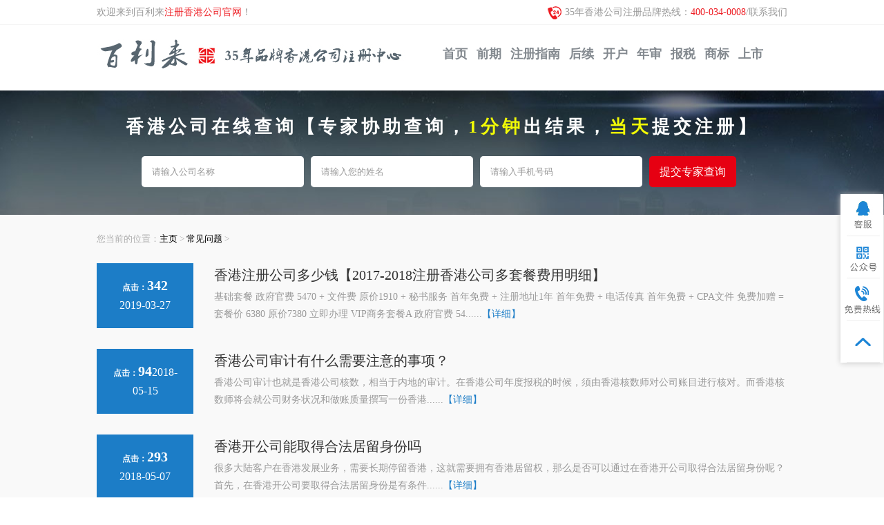

--- FILE ---
content_type: text/html
request_url: http://hongkonggongsi.com/changjianwenti/
body_size: 4463
content:
<!DOCTYPE html>
<head>
<meta http-equiv="Content-Type" content="text/html; charset=UTF-8" />
<title>成立香港公司遇到的问题</title>
<meta name="description" content="" />
<meta name="keywords" content="" />
<link href="/css/css.css" rel="stylesheet" media="screen" type="text/css" />
<script src="http://libs.baidu.com/jquery/1.9.1/jquery.min.js " type="text/javascript"></script>
<script src="/js/pages.js" type="text/javascript"></script></head>
<body><!--top-->
<div class="top">
<script type="text/javascript">dianhua();</script>
<div class="logo-nav1">
<div class="logo">
<a class="logo-name1" href="/" target="_self" title="注册香港公司">注册香港公司</a></div>
<div class="nav1">
<a href="/" title="网站首页">首页</a>

<a href='/hkqianqi/' >前期</a>

<a href='/hkzhuce/' >注册指南</a>

<a href='/hkyunying/' >后续</a>

<a href='/hkkaihu/' >开户</a>

<a href='/hknianshen/' >年审</a>

<a href='/hkbaoshui/' >报税</a>

<a href='/hkshangbiao/' >商标</a>

<a href='/hkshangshi/' >上市</a>
</div>
</div>
</div>
<!--top end-->
<div class="banner">
<div id="main">
<div class="chak1">
<p class="ads">香港公司在线查询【专家协助查询，<span>1分钟</span>出结果，<span>当天</span>提交注册】</p>
<form method="post" id="frmRegOrLogin" action="/ad/tel.php" name="frmRegOrLogin" onSubmit="return checkMobile();">
<input type="text" name="sbname" id="sbname" title="公司名称" class="place-text" value="请输入公司名称" onMouseOver="this.focus()" onBlur="if (value ==''){value='请输入公司名称'}" onFocus="this.select()" onClick="if(this.value=='请输入公司名称')this.value=''">
<input type="text" name="name" id="name" title="姓名" class="place-text" value="请输入您的姓名" onMouseOver="this.focus()" onBlur="if (value ==''){value='请输入您的姓名'}" onFocus="this.select()" onClick="if(this.value=='请输入您的姓名')this.value=''">
<input type="text"  name="shouji" id="shouji" title="手机号码" maxlength="11" class="place-text"  value="请输入手机号码" onMouseOver="this.focus()" onBlur="if (value ==''){value='请输入手机号码'}" onFocus="this.select()" onClick="if(this.value=='请输入手机号码')this.value=''" >
<button type="submit" name="Submit">提交专家查询</button>
</form>
</div>
</div>
</div>

<!--Crumbs-->
<div class="crumbs">您当前的位置：<a href='http://www.hongkonggongsi.com/'>主页</a> > <a href='/changjianwenti/'>常见问题</a> >  </div>
<!--Crumbs end-->
<!--content-->

<div class="listpage">
<div class="wentilist"><dl>
<dt><b><small>点击：</small>342</b>2019-03-27</dt>
<dd> <h4> <a href="/changjianwenti/hkfeiyong.html" target="_blank" title="香港注册公司多少钱【2017-2018注册香港公司多套餐费用明细】">香港注册公司多少钱【2017-2018注册香港公司多套餐费用明细】</a></h4><p>基础套餐 政府官费 5470 + 文件费 原价1910 + 秘书服务 首年免费 + 注册地址1年 首年免费 + 电话传真 首年免费 + CPA文件 免费加赠 = 套餐价 6380 原价7380 立即办理 VIP商务套餐A 政府官费 54......<a href="/changjianwenti/hkfeiyong.html" target="_blank" title="详细">【详细】</a></p></dd>
</dl><dl>
<dt><b><small>点击：</small>94</b>2018-05-15</dt>
<dd> <h4> <a href="/changjianwenti/123.html" target="_blank" title="香港公司审计有什么需要注意的事项？">香港公司审计有什么需要注意的事项？</a></h4><p>香港公司审计也就是香港公司核数，相当于内地的审计。在香港公司年度报税的时候，须由香港核数师对公司账目进行核对。而香港核数师将会就公司财务状况和做账质量撰写一份香港......<a href="/changjianwenti/123.html" target="_blank" title="详细">【详细】</a></p></dd>
</dl><dl>
<dt><b><small>点击：</small>293</b>2018-05-07</dt>
<dd> <h4> <a href="/changjianwenti/122.html" target="_blank" title="香港开公司能取得合法居留身份吗">香港开公司能取得合法居留身份吗</a></h4><p>很多大陆客户在香港发展业务，需要长期停留香港，这就需要拥有香港居留权，那么是否可以通过在香港开公司取得合法居留身份呢？ 首先，在香港开公司要取得合法居留身份是有条件......<a href="/changjianwenti/122.html" target="_blank" title="详细">【详细】</a></p></dd>
</dl><dl>
<dt><b><small>点击：</small>134</b>2018-05-04</dt>
<dd> <h4> <a href="/changjianwenti/121.html" target="_blank" title="香港公司与大陆贸易纠纷要做主体资格公证怎么做？">香港公司与大陆贸易纠纷要做主体资格公证怎么做？</a></h4><p>由于香港与大陆之间贸易往来日益增多，纠纷难免发生，一旦纠纷送到法院或者提交仲裁庭仲裁，就需要用到相关主体资格的证明文件。 除了用于诉讼/仲裁，以香港公司之名义到中国大......<a href="/changjianwenti/121.html" target="_blank" title="详细">【详细】</a></p></dd>
</dl><dl>
<dt><b><small>点击：</small>197</b>2018-05-03</dt>
<dd> <h4> <a href="/changjianwenti/120.html" target="_blank" title="在香港注册一个公司及后续维持需要多少钱？">在香港注册一个公司及后续维持需要多少钱？</a></h4><p>在香港注册公司手续简化，就是在香港的公司注册处和税务局注册登记，后续维持主要是每年一次年审+报税；另外，开设香港银行账户，以及最近香港政府新出重要控制人登记册备存政......<a href="/changjianwenti/120.html" target="_blank" title="详细">【详细】</a></p></dd>
</dl><dl>
<dt><b><small>点击：</small>226</b>2018-05-02</dt>
<dd> <h4> <a href="/changjianwenti/119.html" target="_blank" title="香港企业要代扣个人所得薪俸税吗?">香港企业要代扣个人所得薪俸税吗?</a></h4><p>在香港，大部分因担任职位、受雇工作或收取退休金而获得入息的人士，均须缴纳薪俸税。香港公司不代缴代扣个人薪俸税（个人所得税），个税申报须自行申报，或请会计事务所帮忙......<a href="/changjianwenti/119.html" target="_blank" title="详细">【详细】</a></p></dd>
</dl><dl>
<dt><b><small>点击：</small>164</b>2018-04-28</dt>
<dd> <h4> <a href="/changjianwenti/118.html" target="_blank" title="香港公司银行账户被关闭，公司注销还要做账审计报税吗？">香港公司银行账户被关闭，公司注销还要做账审计报税吗？</a></h4><p>近来，香港银行陆续关闭一些不合规账户，被关闭账户的客户也面临开不了户要注销香港公司的问题。 如果香港公司要注销，就需要理清税务，如果香港公司注册后没有发生任何业务......<a href="/changjianwenti/118.html" target="_blank" title="详细">【详细】</a></p></dd>
</dl><dl>
<dt><b><small>点击：</small>157</b>2018-04-27</dt>
<dd> <h4> <a href="/changjianwenti/117.html" target="_blank" title="香港公司报税 税款可以分期缴纳吗？">香港公司报税 税款可以分期缴纳吗？</a></h4><p>香港公司报税可以分期缴纳税款，但是有前提条件。符合条件者可以向香港税务局提交申请分期缴税，下面提供参考指南。 申请分期缴税的条件 因财政困难而未能依时清缴税款的纳税人......<a href="/changjianwenti/117.html" target="_blank" title="详细">【详细】</a></p></dd>
</dl><dl>
<dt><b><small>点击：</small>128</b>2018-04-26</dt>
<dd> <h4> <a href="/changjianwenti/116.html" target="_blank" title="【参考指南】发展到一定程度后，公司上市与不上市应该如何选择？">【参考指南】发展到一定程度后，公司上市与不上市应该如何选择？</a></h4><p>公司上市，用通俗的话说，就是把公司的所有权分成若干小份，放在市场上流通，机构或个人投资者如果看好公司的行业或者前景，就可以到公开市场上买入该公司的股票。 为什么企业......<a href="/changjianwenti/116.html" target="_blank" title="详细">【详细】</a></p></dd>
</dl><dl>
<dt><b><small>点击：</small>182</b>2018-04-25</dt>
<dd> <h4> <a href="/changjianwenti/115.html" target="_blank" title="注册海外离岸公司选哪里好？香港、开曼还是BVI？">注册海外离岸公司选哪里好？香港、开曼还是BVI？</a></h4><p>注册海外离岸公司一般被用于国际贸易、品牌宣传和海外上市融资，具体要选哪里做公司注册地，需要根据你的具体需求来定。 各离岸注册地优劣势分析 1、开曼群岛注册公司 开曼群岛......<a href="/changjianwenti/115.html" target="_blank" title="详细">【详细】</a></p></dd>
</dl>
<div class="clear"></div></div>
<div class="juzhong">
<div class="pageinfo clearfix"><li class="thisclass"><a>1</a></li>
<li><a href='index_2.html'>2</a></li>
<li><a href='index_3.html'>3</a></li>
<li><a href='index_4.html'>4</a></li>
<li><a href='index_5.html'>5</a></li>
<li><a href='index_6.html'>6</a></li>
<li><a href='index_7.html'>7</a></li>
<li><a href='index_8.html'>8</a></li>
<li><a href='index_9.html'>9</a></li>
<li><a href='index_10.html'>10</a></li>
<li><a href='index_11.html'>11</a></li>
<li><a href='index_2.html'>下一页</a></li>
<li><a href='index_11.html'>末页</a></li>
<li><span class="pageinfo">共 <strong>11</strong>页<strong>102</strong>条</span></li>
</div>
</div>
<div class="clear"></div>
</div>
<!--内容结束-->





<!--content end-->
<div class="footer_nav"><div id="mid"><dl><dt>香港公司前期了解</dt><dd><a href="/changjianwenti/hklbfx.html" target="_blank">注册香港公司的利弊</a></dd><dd><a href="/changjianwenti/hkdlgs.html" target="_blank">如何选择靠谱的代理公司</a></dd><dd><a href="/changjianwenti/hkvsnd.html" target="_blank">香港公司与内地公司的区别</a></dd><dd><a href="/changjianwenti/8.html" target="_blank">香港公司法的主要内容</a></dd><dd><a href="/changjianwenti/7.html" target="_blank">香港注册公司的骗局</a></dd><dd><a href="/changjianwenti/5.html" target="_blank">注册香港公司的用途</a></dd></dl><dl><dt>香港公司注册指南</dt><dd><a href="/changjianwenti/hkliucheng.html" target="_blank">香港公司注册流程</a></dd><dd><a href="/changjianwenti/hkfeiyong.html" target="_blank">香港公司注册费用</a></dd><dd><a href="/changjianwenti/9.html" target="_blank">香港公司注册条件</a></dd><dd><a href="/changjianwenti/hkziliao.html" target="_blank">香港公司全套文件</a></dd><dd><a href="/changjianwenti/11.html" target="_blank">香港公司注册须知</a></dd><dd><a href="/changjianwenti/27.html" target="_blank">香港公司经营范围规范</a></dd></dl><dl class="houqi"><dt>香港公司后期维护</dt><dd><a href="/hknianshen/" target="_blank">香港公司年审</a></dd><dd><a href="/hkbaoshui/" target="_blank">香港公司报税</a></dd><dd><a href="/hkkaihu/" target="_blank">香港公司银行开户</a></dd><dd><a href="/changjianwenti/26.html" target="_blank">香港公司秘书服务</a></dd><dd><a href="/changjianwenti/23.html" target="_blank">香港公司转让</a></dd><dd><a href="/changjianwenti/25.html" target="_blank">香港公司变更</a></dd><dd><a href="/changjianwenti/21.html" target="_blank">香港公司注销</a></dd><dd><a href="/changjianwenti/24.html" target="_blank">香港公司公证</a></dd></dl></div></div><!--footer--><div id="footer"><div class="footer_bar"><div class="foot-link"><a href="/changjianwenti/" target="_blank">注册香港公司常见问题</a><span>|</span><a href="/sitemap.html" target="_blank" rel="nofollow">网站地图</a><span>|</span><a href="/lianxiwomen/" target="_blank" rel="nofollow">关于我们</a></div><div class="copyright"><span>Copyright©1987-2019 www.hongkonggongsi.com 版权所有</span><a href="http://www.miitbeian.gov.cn/" target="_blank" rel="nofollow">备案号：粤ICP备18154035号-1</a></div></div></div><!--footer end--><!-- 侧边栏 --><script type="text/javascript">floatright();</script><script type="text/javascript">tongji();</script><script>(function(){    var bp = document.createElement('script');    var curProtocol = window.location.protocol.split(':')[0];    if (curProtocol === 'https') {        bp.src = 'https://zz.bdstatic.com/linksubmit/push.js';    }    else {        bp.src = 'http://push.zhanzhang.baidu.com/push.js';    }    var s = document.getElementsByTagName("script")[0];    s.parentNode.insertBefore(bp, s);})();</script>
<!--float-->

<!--float end--></body></html>

--- FILE ---
content_type: text/css
request_url: http://hongkonggongsi.com/css/css.css
body_size: 7902
content:
html{color:#000;background:#FFF}body,div,dl,dt,dd,ul,ol,li,h1,h2,h3,h4,h5,h6,pre,code,form,fieldset,legend,input,textarea,p,blockquote,th,td{margin:0;padding:0}table{border-collapse:collapse;border-spacing:0}fieldset,img{border:0}ol,ul{list-style:none}h1,h2,h3,h4,h5,h6{font-size:100%;font-weight:normal}a, a:active, a:link, a:visited {color: #1c7dc7;text-decoration: none;font-weight: 400;font-family: "SimSun","Microsoft YaHei",微软雅黑,Tahoma,华文黑体,宋体;font-size: 14px;cursor:pointer}a:hover{color:#1a58a4}a:link{ text-decoration:none; hide-focus: expression( this.hideFocus=true );outline: none; }button:hover{cursor:pointer}i { font-style:normal; }.none{display:none;}body {font-family:"SimSun", "Microsoft YaHei",微软雅黑,Tahoma,华文黑体,宋体;background:#F9F9F9;line-height:25px }.container:after { visibility: hidden; display: block; font-size: 0; content: " "; clear: both; height: 0; }.container { *zoom: 1; width: 1000px; min-width: 1000px; margin-left: auto; margin-right: auto; }.fn-pr { position: relative; }.fn-pa { position: absolute; }.zixun{ font-size:15px; background:#1c7dc7; font-weight:bold;color:#fff !important;height:35px; display:block; line-height:35px; text-align:center; width:150px; border-radius:0px;border:0px ;margin:0 auto;margin-top:0px;}.zixun:hover{ background:#1a58a4;cursor:pointer;color:#fff;}.clear {clear: both;}#main{width:1000px;overflow:hidden;margin:auto;}#mid{width:1000px;overflow:hidden;margin:auto;}.zhanshik{display:none;}/*top*/ .top{overflow:hidden;background-color:#FFF;}.top_bar{height:35px;line-height:35px;border-bottom:1px solid #F5F5F5;}.top_bar .content{width:1000px;overflow:hidden;margin:auto;font-size:14px;color:#999;}.top_bar .content span{color:#EE1F25;}.top_bar .content a{width:1000px;overflow:hidden;margin:auto;font-size:14px;color:#999;}.top_bar .content a:hover{color:#EE1F25}.top_bar .left{float:left;}.top_bar .right{float:right;background: url(../images/tel.png) left center no-repeat;padding:0 0 0 25px;}.logo-nav{width:1000px;overflow:hidden;margin:auto;margin-top:20px;margin-bottom:10px;}.logo-channel {float: left;overflow: hidden;margin: 38px 0 0 0;}.logo-channel span {width: 1px;height: 17px;border-left: 1px solid #DEDEDE;margin: 3px 15px 0 0;float: left;}.logo-channel p {color: #333333;font-size:16px;float: left;}.nav{width:1000px;margin:auto;overflow:hidden;}.nav a{float:left;font-size:16px;color:#000;margin:0 15px 0 0;height:45px;line-height:45px;}.nav a.current{border-bottom:2px solid #1C7DC7;color:#1C7DC7;}.nav a:hover{border-bottom:2px solid #1C7DC7;color:#1C7DC7;}.logo-nav1{width:1000px;overflow:hidden;margin:20px auto;}.logo{float:left;width:452px;overflow:hidden;margin:auto;}.logo-name1 {display:block; float:left; margin-right:15px; width:452px; height:55px;overflow:hidden; text-indent:-9999em;background:url(../images/logo.jpg) no-repeat;}.nav1{float:right;width:512px;margin:auto;overflow:hidden;}.nav1 a{float:left;font-size:18px;color:#83898F;margin:0 0 0 13px;height:45px;line-height:45px;font-weight:bold;}.nav1 a.current{border-bottom:2px solid #1C7DC7;color:#1C7DC7;}.nav1 a:hover{border-bottom:2px solid #1C7DC7;color:#1C7DC7;}/*top end*//*banner*/ .banner{width: 100%;height: 180px;overflow: hidden;background: #FEF2F6 url(../images/banner.jpg) center; position:relative;}.banner1{width: 100%;height: 335px;overflow: hidden;background: #FEF2F6 url(../images/banner1.jpg) center; position:relative;}.chak{margin:80px 0;text-align:center;}.ads{font-size:26px;color:#fff;letter-spacing:5px;font-weight:bold;}.ads span{color:#f2fb06}.chak form{margin:50px 0 40px 0; display:inline-block;}.chak input{background-color:#fff;border:0 none;border-radius:5px;height:45px;line-height:45px;margin-right:10px;width:220px;padding:0 0 0 15px;color:#999;float:left}.chak button{border:0 none;border-radius:5px;height:45px;color:#fff;background-color:#e60012;padding:0 15px;font-size:16px;line-height:45px;float:left;margin-right:10px;}.chak button:hover{color:#fff;background-color:#c30110;}.chak a{border:0 none;border-radius:5px;height:45px;color:#fff;background-color:#e60012;padding:0 15px;font-size:16px;line-height:45px;display:table;}.chak a:hover{color:#fff;background-color:#c30110;}.chaed{font-size:20px;color:#fff;letter-spacing:5px;font-weight:bold;}.chaed span{color:#f2fb06}.chak1{margin:40px 0;text-align:center;}.chak1 form{margin:30px 0 0px 0; display:inline-block;}.chak1 input{background-color:#fff;border:0 none;border-radius:5px;height:45px;line-height:45px;margin-right:10px;width:220px;padding:0 0 0 15px;color:#999;float:left}.chak1 button{border:0 none;border-radius:5px;height:45px;color:#fff;background-color:#e60012;padding:0 15px;font-size:16px;line-height:45px;float:left;margin-right:10px;}.chak1 button:hover{color:#fff;background-color:#c30110;}.chak1 a{border:0 none;border-radius:5px;height:45px;color:#fff;background-color:#e60012;padding:0 15px;font-size:16px;line-height:45px;display:table;}.chak1 a:hover{color:#fff;background-color:#c30110;}.chak2{margin:40px 0;text-align:center;}.chak2 form{margin:30px 0 0px 0; display:inline-block;position: relative;}.chak2 input{background-color:#fff;border:0 none;border-radius:5px;height:45px;line-height:45px;margin-right:10px;width:740px;padding:0 0 0 50px;color:#999;float:left}.chak2 button{border:0 none;border-radius:5px;height:45px;color:#fff;background-color:#e60012;padding:0 25px;font-size:16px;line-height:45px;float:left;margin-right:10px;}.chak2 button:hover{color:#fff;background-color:#c30110;}.chak2 i.icon-search{width:45px;height:45px;background:url(/images/icon-search.png) no-repeat center;position: absolute;top:0;left:0;background-size:32px 32px}/*banner end*//*index content*/#middle{overflow:hidden;background-color:#FFF;}.hot-zhuce,.hot-yunying,.hot-wenti{width:1000px;overflow:hidden;margin:auto;margin-top:30px;margin-bottom:30px;}.hot-zhuce .left{float:left;width:145px;height:420px;background-color:#1c7dc7;position:relative;}.hot-zhuce h2,.hot-yunying h2,.hot-wenti h2{font-size:22px;margin:0 20px 0 22px;color:#fff;padding:25px 5px}.hot-zhuce .mid{float:left;width:650px;height:418px;border:1px #c5c6c8 solid;border-left:none;overflow:hidden;}.hot-zhuce .mid .mid-upper{float:left;width:650px;height:209px;}.hot-zhuce .mid ul li{background-color:#fff}.hot-zhuce .mid ul li:hover{background-color:#eee}.hot-zhuce .mid .mid-upper .liucheng{float:left;padding:31px 25px 17px 50px;}.hot-zhuce .mid .mid-upper .tiaojian{float:left;padding:31px 40px 17px 35px;}.hot-zhuce .mid .mid-lower .feiyong{float:left;padding:17px 25px 31px 50px;}.hot-zhuce .mid .mid-lower .youshi{float:left;padding:17px 40px 31px 35px;}.hot-zhuce .mid ul li .pic{float:left;width:77px;padding:0 0 0 15px}.hot-zhuce .mid ul li .title{float:left;font-size:22px;color:#333;padding:20px 30px}.hot-zhuce .mid ul li .ms{width:250px;margin-top:100px;color:#999}.hot-zhuce .right{float:left;width:202px;height:418px;border:1px #c5c6c8 solid;border-left:none;}.hot-zhuce .right h3{font-size:18px;padding:25px 0 0 15px}.hot-zhuce .right ul li{padding:10px 0 0 18px}.hot-zhuce .right ul li span{font-size: 14px;color:#1c7dc7}.hot-yunying .left{float:left;width:145px;height:330px;background-color:#2091e6;position:relative;}.hot-yunying .mid{float:left;width:650px;height:328px;border:1px #c5c6c8 solid;border-left:none;overflow:hidden;}.hot-yunying .mid ul li{float:left;width:216px;}.hot-yunying .mid .pic{width:155px;height:90px;margin:25px auto 15px auto;}.hot-yunying .mid .hkkh a .pic{background-image:url(/images/hkkh.jpg)}.hot-yunying .mid .hkkh a:hover .pic{background-image:url(/images/hkkh1.jpg)}.hot-yunying .mid .hkns a .pic{background-image:url(/images/hkns.jpg)}.hot-yunying .mid .hkns a:hover .pic{background-image:url(/images/hkns1.jpg)}.hot-yunying .mid .hkzz a .pic{background-image:url(/images/hkzz.jpg)}.hot-yunying .mid .hkzz a:hover .pic{background-image:url(/images/hkzz1.jpg)}.hot-yunying .mid .hkbg a .pic{background-image:url(/images/hkbg.jpg)}.hot-yunying .mid .hkbg a:hover .pic{background-image:url(/images/hkbg1.jpg)}.hot-yunying .mid .hkzr a .pic{background-image:url(/images/hkzr.jpg)}.hot-yunying .mid .hkzr a:hover .pic{background-image:url(/images/hkzr1.jpg)}.hot-yunying .mid .hkzx a .pic{background-image:url(/images/hkzx.jpg)}.hot-yunying .mid .hkzx a:hover .pic{background-image:url(/images/hkzx1.jpg)}.hot-yunying .mid .title{width:155px;color:#333;margin:auto;padding:0 60px}.hot-yunying .right{float:left;width:202px;height:328px;border:1px #c5c6c8 solid;border-left:none;}.hot-yunying .right h3{font-size:18px;padding:25px 0 0 15px}.hot-yunying .right ul li{padding:10px 0 0 18px}.hot-yunying .right ul li span{font-size: 14px;color:#1c7dc7}.hot-wenti .left{float:left;width:145px;height:360px;background-color:#1c7dc7;position:relative;}.hot-wenti .right{float:right;width:853px;height:358px;border:1px #c5c6c8 solid;border-left:none;}.hot-wenti .right h3{font-size:18px;padding:25px 0 0 30px}.hot-wenti .news{float:left;width:620px;height:360px;}.hot-wenti .news ul{padding:10px 0 0 30px}.hot-wenti .news ul li{padding:0px 0 10px 20px;width:560px;background:url(/images/listbj.png) left no-repeat;background-position:0px 3px;overflow:hidden;}.hot-wenti .news ul li a{color:#666}.hot-wenti .news ul li:hover a{color:#1c7dc7}.hot-wenti .news ul li p{float:left;width:475px;overflow:hidden;text-overflow: ellipsis;white-space: nowrap;}.hot-wenti .news ul li span{float:right;color:#999}.hot-wenti .tuijian{float:right;width:232px;height:360px;}.hot-wenti .tuijian ul{padding:10px 30px 0 30px}.hot-wenti .tuijian ul li{padding:0px 0 10px 0px;width:182px;line-height:20px}.hot-wenti .tuijian ul li .title{overflow:hidden;text-overflow: ellipsis;white-space: nowrap;}.hot-wenti .tuijian ul li img{width:182px;height:106px}.hot-wenti .tuijian ul li:hover img{opacity:0.8}.zixun1{display:block;padding:5px 33px;color:#fff !important;background:#2091e6;margin: 0 10px;position:absolute;bottom:20px}.zixun2{display:block;padding:5px 33px;color:#fff !important;background:#1c7dc7;margin: 0 10px;position:absolute;bottom:20px}.zixun1:hover{background:#1a58a4;color:#fff;}.zixun2:hover{background:#1a58a4;color:#fff;}.seemore{display:block;padding:5px 33px;color:#fff !important;background:#2091e6 !important;margin: 0 10px;position:absolute;bottom:75px}.seemore:hover{background:#1a58a4 !important;color:#fff !important;}.hangyess{width:1000px;height:130px;overflow:hidden;margin:auto;background-image:url(/images/hangyebj.jpg)}.select-nav{width: 670px;margin:42px 0 0 270px}.select-nav select {float:left;width: 522px;height:40px;font-size:16px;color:#cbcccc;padding:5px}.zcbutton{float:left;width:130px;height:40px;background-image:url(/images/zcbutton.png)}.hkchaxun{width:1000px;height:126px;overflow:hidden;margin:auto;background-image:url(/images/hkshouad.jpg)}.flink{width:100%;padding:15px 0;background:#fff}.flink h3{color:#666;font-size:12px;float:left;}.flink ul{overflow:hidden;}.flink ul li{float:left;margin-right:10px;}.flink a{color:#999;font-size:12px;}.flink a:hover{color:#008DDF;}/*index content end*//*crumbs*/.crumbs{width:1000px;margin:auto;height:70px;line-height:70px;font-size:13px;color:#ADADAD;}.crumbs a{font-size:13px;color:#000;}.crumbs a:hover{color:#008DDF;}/*crumbs end*//*article content*/.article_main{width:100%;padding-bottom:20px}.index_article_main,.list_article_main{width:100%;}.article_main h1,.list_article_main h1{font-size:24px;color:#1c7dc7;margin:auto;width:1000px}.article_main .main h3{background:url(/images/h3bj.png) left no-repeat;padding:0 0 0 15px;font-weight:bold}.index_article_main h1{font-size:24px;color:#1c7dc7;text-align:center}.gxsj{padding:15px 0px;color:#999;font-size:12px}.main{background:#fff;padding:20px;color:#666;line-height:30px}.main1{background:#fff;padding:20px;color:#666;line-height:30px;margin:15px auto 0 auto;width:960px}.main2{color:#666;line-height:30px;}.context{padding-top:30px;}.kstd{width:100%;background-color:#fff;margin:20px 0px 0 0;}.body{width:1000px;padding:20px 0px;margin:auto;}.body h2{font-size:20px;color:#1c7dc7;}.kstd ul{border-top:2px solid #1c7dc7;border-bottom:2px solid #1c7dc7;margin-top:20px}.kstd ul li{height:93px}.qian,.zhong{border-bottom:1px solid #1c7dc7}.hktitle{height:70px;width:80px;margin:10px 0px;border-right:1px solid #999;float:left;font-size:18px;padding:0px 20px}.hktitle span{line-height:35px}.hklist{height:70px;width:800px;float:left;margin:10px 0px;overflow:hidden;}.hklist dl dt{float:left;margin-left:20px;line-height:35px}.zxdt{width:960px;background-color:#fff;margin:20px auto;padding:20px}.zxdt h2{font-size: 20px;margin-bottom: 20px;color:#666}.zxdt h2 a{float:right;font-size:12px;}.zxdt ul{overflow:hidden;}.zxdt ul li a{overflow:hidden;display:block;padding: 0px 5px;border-radius: 2px;}.zxdt ul li a:hover{background-color: #F9F9F9;}.zxdt ul li{width:440px;padding:0 0 0 20px;background:url(/images/listbj.png) left no-repeat;background-position:0px 3px;}.zxdt ul li.l{float:left;margin:0 20px 0 0}.zxdt ul li.r{float:right;margin:0 0 0 20px;}.zxdt ul li span.title{float:left;width:360px;font-size:14px;color:#666;overflow: hidden;white-space: nowrap;text-overflow: ellipsis;display:block;}.zxdt ul li span.date{float:right;font-size:12px;color:#999;}.lianxi h3{font-size:18px;color:#1c7dc7;font-weight:bold;line-height:35px;padding:0 0 5px 0}.lianxi img{float:left;margin:30px 70px 0px 0px}.lianxi .main{height:175px;}.daohan{width:100%;height:45px;padding-top:15px;background: #F9F9F9;}.daohan ul{list-style:none;}.daohan ul li{float:left;}.daohan .tab_y span{padding:0px 10px 0px 0px;font-size:16px;color:#666;display:inline-block;}.daohan .tab1 a span{padding:0px 10px;font-size:16px;color:#666;display:inline-block;}.daohan .tab1 a:hover span{background-color:#1c7dc7;color:#fff}.daohan .tab-zx{float:right;}.daohan .tab-zx a{padding:0px 10px;font-size:16px;color:#fff;background-color:#1c7dc7;display:inline-block;}.daohan .tab-zx a:hover {background-color:#e60012;color:#fff}.daoyu{width:1000px;height:119px;background:url(/images/daoyubj.jpg)}.daoyu .ms{width:810px;padding:15px 20px 20px 160px;color:#fff}.jianjie{width:1000px;background-color:#fff;}.jianjie .right{float:left;width:230px;text-align:center;padding:20px;margin-right:20px;}.jianjie .right h4{font-size:24px;margin-bottom:10px;}.jianjie .right h4 span{font-size:14px;margin-left:10px;}.jianjie .right img{margin-bottom:20px}.jianjie .left{padding:20px}.qianqi_mk,.zhuce_mk,.houxu_mk{width:960px;background-color:#fff;margin-top:20px;padding:20px;overflow:hidden;}.list_article_main h3{font-size:20px;margin-bottom:20px;}.list_article_main h3 span{font-size:12px;float:right}.qianqi_mk table .duibi_hk{width:42%;border:1px solid #999;text-align:right;padding:5px}.qianqi_mk table .duibi_vs{width:15%;background:#eee;border:1px solid #999;text-align:center}.qianqi_mk table .duibi_ch{width:42%;border:1px solid #999;text-align:left;padding:5px}.qianqi_mk table .duibi_diqu{font-size:18px;text-align:center;line-height:48px}.li_bj{width:920px;height:365px;background:#eee;padding:20px;}.bi_bj{width:920px;background:#eee;padding:20px;overflow:hidden;}.mk_bj{width:920px;background:#eee;padding:20px;margin-top:20px;overflow:hidden;}.li_bj ul li {width:459px;height:175px;float:left}.li_bj h4{font-size:18px;font-weight:bold}.li_bj .li_zc{border-right:2px solid #666;border-bottom:2px solid #666;background:url(/images/lib1.jpg);}.li_bj .li_zc h4{float:right;margin-right:40px;margin-top:-10px}.li_bj .li_pp{border-bottom:2px solid #666;background:url(/images/lib2.jpg);}.li_bj .li_pp h4{margin-left:40px;margin-top:110px}.li_bj .li_pp p{float:right;}.li_bj .li_sz{border-right:2px solid #666;background:url(/images/lib4.jpg);}.li_bj .li_sz h4{float:right;margin-right:40px;margin-top:40px}.li_bj .li_sz p{margin-top:50px}.li_bj .li_my{background:url(/images/lib3.jpg);}.li_bj .li_my h4{margin-left:40px;margin-top:40px}.li_bj .li_my p{float:right;margin-top:-20px;}.bi_bj table{width:920px;}.bi_bj table td{width:459px;padding:5px}.yindao {color:#1c7dc7;height:45px;margin-top:10px}.yindao p{float:left;line-height:45px;margin-left:130px;font-size:18px}.yindao img{float:left;margin:5px 30px}.yindao .zixun{float:left;margin:5px 0px}.bi_bj h4{font-size:18px;font-weight:bold;text-align:center;margin-bottom:20px}.hkgsf_foot ul{width:100%}.hkgsf_foot ul li.tjread,.xiazai{margin:5px 0 0 0;line-height:35px}.tjread img{float:left;margin:5px}.xiazai img{float:left;margin:5px}.zhuce_mk ul {list-style:none;}.zhuce_mk ul li.hkzctj{float:left;width:175px;border:2px solid #eee;margin:0 6px}.zhuce_mk ul li.hkzctj:hover{border:2px solid #399ae4;margin:0 6px}.zhuce_mk h4{text-align:center;font-weight:bold}.zhuce_mk ul li.hkzctj p{padding:5px;}.mk_bj p{text-align:center;}.hklc_cc input{float:left;width:233px;border:1px solid #399ae4;height:40px;margin:10px 20px 10px 0px;padding:0 0 0 8px;color:#999}.hklc_cc button,.mk_bj button{width:130px;height:42px;border:1px solid #fff;background:#399ae4;color:#fff;margin:10px 0px 0px 0px;font-weight:bold}.hklc_cc dl dd input{border:1px solid #399ae4;background:#fff;width:380px;height:40px;}.zhuce_mk .hkxcgs{width:100%;overflow:hidden;margin-bottom:20px}.zhuce_mk .hkxcgs img{float:left;}.zhuce_mk .hkxcgs .hkxcgs1{width:950px;height:55px;background:#eee;}.zhuce_mk .hkxcgs .hkxcgs1 a{line-height:55px;font-size:18px;padding:20px}.zhuce_mk .hkxcgs .hkxcgs1 input{float:left;width:176px;border:1px solid #399ae4;height:35px;margin:10px 0px 10px 15px;padding:0 0 0 6px;color:#999}.zhuce_mk .hkxcgs .hkxcgs1 button{width:130px;height:35px;border:1px solid #fff;background:#399ae4;color:#fff;margin:10px 0px 0px 15px;font-weight:bold}.zhuce_mk .hkxcgs .hkxcgs1 button:hover{background:#1c7dc7;color:#fff;}.hklc_wt{margin-top:20px}.hklc_wt ul{list-style:none;}.hklc_wt ul li.hklc_wt_ms{float:left;width:233px;overflow:hidden;text-align:center}.hklc_wt ul li.hklc_wt_l{float:left;padding:1px 0 0 0}.hklc_wt ul li.hklc_wt_ms .pic{height:26px;background:url(/images/dian.png);margin:15px 0}.hklc_wt ul li.hklc_wt_ms:hover .pic{background:url(/images/dian1.png)}.hkliucheng h4{text-align:center;font-weight:bold}.hklc_sp p{text-align:left;} .hkzcwj {overflow:hidden;}.hkzcwj li{float:left;width:196px;margin:0 20px 20px 20px;text-align:center}.hkzcwj p{text-align:center;}.hkfy_jctc{overflow:hidden;margin-bottom:30px}.hkfy_jctc h4{text-align:left;}.hkfy_jctc h4 span{background:#399ae4;color:#fff;padding:5px 20px}.hkfy_jctc ul{list-style:none;}.hkfy_jctc ul li.hkfy_xm{float:left;width:107px;background:#eee;margin:10px 8px 0 0;height:180px;text-align:center}.hkfy_jctc ul li.hkfy_xm img{margin:20px 0 10px 0}.hkfy_jctc ul li.hkfy_xm p{}.hkfy_jctc ul li.hkfy_xm span{color:#399ae4;line-height:50px;font-weight:bold;}.hkfy_jctc ul li.hkfy_jh{float:left;width:20px;line-height:180px;font-weight:bold;font-size:18px;}.hkfy_jctc ul li.hkfy_zj{float:left;width:150px;background:#eee;margin:10px 0px 0 0;height:180px;text-align:center;line-height:20px}.hkfy_jctc ul li.hkfy_zj p{font-weight:bold;font-size:18px;line-height:55px}.hkfy_jctc ul li.hkfy_zj big{font-weight:bold;font-size:20px;color:#ee1f25;}.hkfy_jctc ul li.hkfy_zj small{font-weight:bold;font-size:12px;color:#999;}.banli{width:105px;height:40px;text-align:center;color:#fff !important;background:#ee1f25;line-height:40px;font-weight:bold;margin:20px 22px;display:block}.banli:hover{color:#fff;background:#c30110}.zhuce_mk .hkzcxz table{width:100%;}.zhuce_mk .hkzcxz table td.hkzcxz1{width:20%;border:1px solid #999;padding:5px;background:#eee;text-align:center;}.zhuce_mk .hkzcxz table td.hkzcxz2{width:80%;border:1px solid #999;padding:5px}.houxu_fwlist{width:960px;overflow:hidden;}.houxu_fwlist ul{overflow:hidden;width:980px;}.houxu_fwlist ul li{width:470px;margin-right:20px;float:left;margin-bottom:20px;}.houxu_fwlist img{float:left;padding: 3px 10px 0 0}.houxu_fwlist h4{font-weight:bold;}.houxu_fwlist p{font-size:12px;color:#999;line-height:18px;height:54px;overflow:hidden;}.houxu_fwlist button{width:120px;height:38px;background:#399ae4;color:#fff;margin:10px 0px 0px 0px;font-weight:bold;margin-right:20px;border:0 none;}.houxu_fwlist button:hover{background:#1c7dc7;}.houxu_mk .hkkaihu table{width:100%;}.houxu_mk .hkkaihu table td.hkkh-t1{width:18%;border-right:2px solid #fff;padding:5px;background:#f6f6f6;text-align:center;font-weight:bold}.houxu_mk .hkkaihu table td.hkkh-m1{width:80%;background:#f6f6f6;padding:5px 10px;}.houxu_mk .hkkaihu table td.hkkh-t2{width:18%;border-right:2px solid #fff;padding:5px;background:#eee;text-align:center;font-weight:bold;}.houxu_mk .hkkaihu table td.hkkh-m2{width:80%;background:#eee;padding:5px 10px;}.nianshen .nslink{margin-top:20px;text-align:center;margin-bottom:10px;}.nianshen a{border:2px #1c7dc7 solid;background:#fff;color:#1c7dc7;padding:10px 20px;margin:0px 20px;}.nianshen a:hover{border:2px #e10616 solid;color:#e10616}.nianshen span{border:2px #1c7dc7 solid;background:#fff;color:#1c7dc7;padding:10px 20px;margin:0px 20px;}.houxu_mk .baoshui table{width:100%;}.houxu_mk .baoshui table td.hkbs-t{width:33%;border-right:2px solid #fff;padding:5px;background:#eee;text-align:center;font-weight:bold;border-bottom:1px solid #fff;}.houxu_mk .baoshui table td.hkbs-m{background:#f6f6f6;padding:5px 10px;border-right:2px solid #fff;text-align:center;border-bottom:1px solid #fff;}.hkbscon{text-align:center;margin:20px 0}.hkbscon a{display:inline-block;padding: 5px 20px;margin:0 10px;color:#fff;font-weight:bold;}.icon-red{background-color:#e10616;}.icon-red:hover{background-color:#c40311;}.icon-blue{background-color:#1c7dc7;}.icon-blue:hover{background-color:#056cba;}.hksstj{}.hksstj table{width:100%;}.hksstj table td.hksstj-tit1{width:14%;border-right:2px solid #fff;padding:5px;background:#eee;text-align:center;border-bottom:1px solid #fff;}.hksstj table td.hksstj-tit2{width:43%;border-right:2px solid #fff;padding:5px;background:#eee;text-align:center;border-bottom:1px solid #fff;}.hksstj table td.hksstj-d11{border-right:2px solid #fff;padding:10px;background:#f3f3f3;border-bottom:1px solid #fff;text-align:center;}.hksstj table td.hksstj-d12{border-right:2px solid #fff;padding:5px;background:#f3f3f3;border-bottom:1px solid #fff;}.hksstj table td.hksstj-d21{border-right:2px solid #fff;padding:10px;background:#f9f9f9;border-bottom:1px solid #fff;text-align:center;}.hksstj table td.hksstj-d22{border-right:2px solid #fff;padding:5px;background:#f9f9f9;border-bottom:1px solid #fff;}.hkkh-cgl table{width:100%;}.hkkh-cgl table td.hkbs-t{border-right:2px solid #fff;padding:5px 10px;background:#eee;font-weight:bold;border-bottom:1px solid #fff;}.hkkh-cgl table td.hkbs-m{background:#f6f6f6;padding:5px 10px;border-right:2px solid #fff;border-bottom:1px solid #fff;}.hkkh-lc{overflow:hidden;width:970px}.hkkh-lc li{float:left;border-radius:50%;text-align:center;border:1px solid #eee;width:69px;height:89px;margin:0 10px 0 0;padding:10px 20px;}.hkkh-lc li b{display:block;color:#1c7dc7}.hkns-yqns{margin:5px 0 0 0}.hkns-yqns table{width:100%;}.hkns-yqns table td.hkkh-t1{width:80%;border-right:2px solid #fff;padding:5px 10px;background:#f6f6f6;border-bottom:2px solid #fff;}.hkns-yqns table td.hkkh-m1{width:18%;background:#f6f6f6;padding:5px 10px;border-bottom:2px solid #fff;}.hkns-yqns table td.hkkh-t2{width:80%;border-right:2px solid #fff;padding:5px 10px;background:#eee;border-bottom:2px solid #fff;}.hkns-yqns table td.hkkh-m2{width:18%;background:#eee;padding:5px 10px;border-bottom:2px solid #fff;}.hknsfy{overflow:hidden;}.hknsfy ul{list-style:none;}.hknsfy ul li.hkfy_xm{float:left;width:132px;background:#eee;margin:10px 8px 0 0;height:180px;text-align:center}.hknsfy ul li.hkfy_xm img{margin:20px 0 10px 0}.hknsfy ul li.hkfy_xm p{}.hknsfy ul li.hkfy_xm span{color:#399ae4;line-height:50px;font-weight:bold;}.hknsfy ul li.hkfy_jh{float:left;width:20px;line-height:180px;font-weight:bold;font-size:18px;}.hknsfy ul li.hkfy_zj{float:left;width:150px;background:#eee;margin:10px 0px 0 0;height:180px;text-align:center;line-height:20px}.hknsfy ul li.hkfy_zj p{font-weight:bold;font-size:18px;line-height:55px;padding:10px 0 0 0}.hknsfy ul li.hkfy_zj big{font-weight:bold;font-size:20px;color:#ee1f25;}.hknsfy ul li.hkfy_zj small{font-weight:bold;font-size:12px;color:#999;}.hknsmx b{padding:5px 0 0 0;display:block}.hknsfy-bz{padding:5px 0 0 0;display:block}.hknsfy-bz span{font-size:13px}.hkbs-sz table{width:100%;}.hkbs-sz table td.hkbs-t1{width:13%;border-right:2px solid #fff;padding:5px 10px;background:#eee;border-bottom:2px solid #fff;font-weight:bold;}.hkbs-sz table td.hkbs-t2{width:20%;border-right:2px solid #fff;padding:5px 10px;background:#eee;border-bottom:2px solid #fff;font-weight:bold;}.hkbs-sz table td.hkbs-t3{width:41%;border-right:2px solid #fff;padding:5px 10px;background:#eee;border-bottom:2px solid #fff;font-weight:bold;}.hkbs-sz table td.hkbs-h1{border-right:2px solid #fff;padding:5px 10px;background:#f6f6f6;border-bottom:2px solid #fff;}.hkbs-fa table{width:100%;}.hkbs-fa table td.hkbs-t1{width:20%;border-right:2px solid #fff;padding:5px 10px;background:#eee;border-bottom:2px solid #fff;font-weight:bold;}.hkbs-fa table td.hkbs-t2{width:80%;border-right:2px solid #fff;padding:5px 10px;background:#f6f6f6;border-bottom:2px solid #fff;}.hksb-pdf p{height:50px}.hksb-pdf a{border:2px #1c7dc7 solid;background:#fff;color:#1c7dc7;padding:10px 20px;}.hksb-pdf a:hover{border:2px #e10616 solid;color:#e10616}.houxu_mk .hkkaihu table td.hkkh-h1{border:2px solid #eee;padding:10px 5px 0 5px;background:#fff;text-align:center;border-bottom: 0 none;}.houxu_mk .hkkaihu table td.hkkh-h2{border:2px solid #eee;padding:0 5px 5px 5px;background:#fff;text-align:center;border-top: 0 none;}.houxu_mk .hkkaihu table td.hkkh-h3{border:2px solid #eee;padding:10px 5px 0 5px;background:#fff;text-align:center;border-bottom: 0 none;}.houxu_mk .hkkaihu table td.hkkh-h4{border:2px solid #eee;padding:0 5px 5px 5px;background:#fff;text-align:center;}.hkipogs ul{overflow:hidden;width:980px}.hkipogs ul li{width:143px;float:left;margin:0 20px 0 0;text-align:center}.hkipogs ul li img{width:143px;}.wzbiao{width:100%;}.wzbiao td{border:1px solid #eee;padding:0 5px}/*article content end*/.toshare{width:240px;float:right;line-height:28px;padding:10px 0 0 0}.toshare span{float:left;line-height:28px;padding:0 10px 0 0;font-size:12px;color:#666}/*list css*/.listpage{width:1000px;margin:auto}.wentilist{overflow:hidden;}.wentilist dl{overflow:hidden;margin-bottom:30px}.wentilist dt{overflow:hidden;float:left;width:100px;height:54px;margin-right:30px;padding:20px;background:#1c7dc7;color:#fff;text-align:center;}.wentilist dt b{display:inline-block;color:#fff;font-size:20px}.wentilist dt small{font-size:12px}.wentilist dd{overflow:hidden;}.wentilist dd h4{width:830px;overflow: hidden;text-overflow: ellipsis;white-space: nowrap;padding:5px 0}.wentilist dd h4 a{font-size:20px;color:#333}.wentilist dd p{font-size:14px;color:#999}.wentilist dd p a{font-size:14px;color:#1c7dc7}.wentilist dl:hover{border:1px solid #1c7dc7;padding:2px}.wentilist dl:hover dd a{color:#1c7dc7}.pageinfo{font-size:14px;text-align:center;overflow:hidden;display:inline-block; }.pageinfo li{float:left;list-style:none;margin:10px 5px}.pageinfo li a{font-size:14px;display:inline-block;padding:2px 10px;border:1px solid #eee;}.pageinfo li.thisclass{background:#1c7dc7;color:#fff;}.pageinfo li.thisclass a{color:#fff;}.pageinfo li span{padding: 0 10px;}.pageinfo li strong{padding:0 5px}.clearfix:after{content:'';visibility:hidden;font-size:0;height:0;display:block;clear:both;}.juzhong{ width:100%;text-align:center;margin:10px 0} /*list css end*//*内页*/.hkvsnd table .duibi_hk{width:42%;border:1px solid #999;text-align:right;padding:5px}.hkvsnd table .duibi_vs{width:15%;background:#eee;border:1px solid #999;text-align:center}.hkvsnd table .duibi_ch{width:42%;border:1px solid #999;text-align:left;padding:5px}.hkvsnd table .duibi_diqu{font-size:18px;text-align:center;line-height:48px}/*底部导航*/.footer_nav{background:#f3f3f3;padding:30px 0}.footer_nav dl{float:left;width:333px;padding:0 10px 0 0;}.footer_nav dt{color:#666;font-weight:bold;padding: 0 0 5px 0;}.footer_nav dd{float:left;padding:0 10px 0 0;}.footer_nav dd a{color:#999}.footer_nav dd a:hover{color:#1c7cd7}.footer_nav dl.houqi{float:left;width:313px;padding:0 0 0 0;}/*list-pages*/.list-pages{overflow:hidden;float:right;margin:0 20px 20px 0;_margin:0 5px 20px 0;}.list-pages a{margin:0 0 0 10px;float:left;padding:5px 10px;border:1px solid #DEDEDE;font-size:14px;}.list-pages a.current{background-color:#1C7DC7;color:#FFF;}.list-pages a:hover{background-color:#1C7DC7;color:#FFF;}/*list-pages end*//*footer*/#footer{width:100%;background-color:#494949;padding:8px 0}.footer_bar{width:1000px;margin:auto;text-align:center;line-height:20px}.foot-link a{color:#999;padding:0 10px 0 0;font-size:12px}.foot-link span{color:#999;padding:0 10px 0 0;font-size:12px}.copyright span{color:#999;padding:0 10px 0 0;font-size:12px}.copyright a{color:#999;padding:0 10px 0 0;font-size:12px;line-height:20px}/*footer end*//*侧边栏*/.sidebar.top-height{ top:46%; }.sidebar{ position: fixed;right: 20px;top:60%;margin-top:-151px;right: 0px;    right: 1px; z-index: 99;  _margin-top:200px;  box-shadow: 0 1px 8px #cdcdcd; -webkit-box-shadow: 0 1px 8px #cdcdcd; -moz-box-shadow:0 1px 8px #cdcdcd; transition:all .2s;  _position: absolute;  _top: expression(eval(document.documentElement.scrollTop)); filter: progid:DXImageTransform.Microsoft.Shadow(color='#cdcdcd', Direction=235, Strength=5);/*for ie6,7,8*/ }.sidebar .sidem{ width: 62px;height: 61px; }.sidebar .sidem a{ display: block;width: 62px;height: 62px; background: url(/images/position-right.png) no-repeat; }.sidebar .zx a{ background-position: 0 0px }.sidebar .zx { height:61px; position: relative;  }.sidebar .zx a:hover{ background-position: -67px 0px}.sidebar .wx{position: relative;}.sidebar .wx span{position: absolute; width: 143px;height: 143px;left: -146px;top: 0;display: none;background: url(/images/position-right.png) no-repeat -134px 0; padding-left: 10px; }.sidebar .wx:hover span{ display: block; }.sidebar .wx a{ background-position:  0 -62px}.sidebar .wx:hover a{background-position:  -67px -62px;  }.sidebar .wx a:hover{ background-position:  -67px -62px;}.sidebar .dh{position: relative;}.sidebar .dh span{position: absolute; width: 143px;height: 156px;left: -146px;top: 0;display: none;background: url(/images/position-right.png) no-repeat -134px -154px; padding-left: 0px;border:1px solid #eee }.sidebar .dh:hover span{ display: block; }.sidebar .dh a{ background-position: 0 -124px;}.sidebar .dh:hover a{background-position: -67px -124px; }.sidebar .dh a:hover{ background-position: -67px -124px;}.sidebar .goto-back{ width: 62px;height: 61px; }.sidebar .goto-back a{ display: block;width: 62px;height: 61px;  background: url(/images/position-right.png) no-repeat 0 -248px;}.sidebar .goto-back a:hover{ background-position:  -67px -249px}.qqTip{position: absolute;z-index:100; top:0px;right:63px;background:#fff; padding:10px 15px; width:124px;font-size:12px;display: none;}.qqTip p{line-height: 20px;}.sidebar .qq:hover .qqTip{ display: block;}.left-con ul li .num-news{ position:absolute; top:10px;right:115px; display:block; height:6px; width:6px !important;border-radius:6px;text-align:center;background-color:#ff7200;  text-indent:0;}/*展开收起*/.mktit{overflow: hidden;}.mktit h3{float:left}#wrap{position: relative;overflow: hidden;}#gradient{width: 100%;height: 35px;position: absolute;bottom: 0;left: 0;}#read-more{background: #fff;color: #333;float:right}#read-more a{text-decoration: none;color: #1c7dc7;}#read-more a:hover{color: #1a58a4;}/*顶部漂浮*/.nav-fixed {position: fixed;top: 0;z-index: 999;box-shadow: 0 0px 8px #cdcdcd;-webkit-box-shadow: 0 0px 8px #cdcdcd;-moz-box-shadow: 0 0px 8px #cdcdcd;}/*chaxun*/.hotcha{background:#fff;padding:40px 0}.hotcha .fl{float:left;width:740px;margin-right:20px}.hotcha .fr{float:right;width:236px;border:1px solid #eee;border-top:2px solid #1c7dc7;text-align:center;}.hotcha .fl h2{font-weight:bold;font-size:18px;}.hotcha .fl dd{float:left;background:#f6f6f6;margin:15px 15px 0 0}.hotcha .fl dd:hover{background:#eee}.hotcha .fl dd a{display:block;padding:5px 20px;}.hotcha .fr .adms{text-align:center;background:#eee;padding:10px 0;font-weight:bold;}.hotcha .fr img{padding:20px 0}.hotcha .fr a.rgcha{display:block;width:220px;height:35px;background:#1c7dc7;margin:0 0 20px 8px;line-height:35px;color:#fff;}.hotcha .fr a.rgcha:hover{background: #e60012;}.tab-menu{overflow:hidden;}.tab-menu a{font-size:14px;padding:25px 0 0 30px;display:block;float:left;color:#333;}.tab-menu a.current{color:#1c7dc7;font-size:18px;}.tab-content{display:none;}.tab-content.current{display:block; overflow:hidden;}

--- FILE ---
content_type: application/javascript
request_url: http://hongkonggongsi.com/js/pages.js
body_size: 3068
content:
function wentitab(){
    $("div.news").on("click", "a",function() {
        $(this).siblings().removeClass("current").end().addClass("current");
        var index = $(this).index();
        var list = $(this).closest("div.news").find("div.tab-content");
        if (list.eq(index).length > 0 && $.trim(list.eq(index).html()) != "") {
            list.removeClass("current").eq(index).addClass("current");
        };
    });
}


function checkMobile(){
	/*判断名称是否为空*/
    var remsg = document.frmRegOrLogin.name.value; 
    if (remsg.length==0 || remsg=="请输入您的姓名")
    {
		alert("请您输入姓名!");
		document.frmRegOrLogin.name.focus(); 
	    return false; 
    }
	if (remsg.match(' '))
	{
		alert("姓名不可以有空格！");
		document.frmRegOrLogin.name.focus(); 
	    return false;
	}
   

	/*判断名称是否为空*/
    var remsb = document.frmRegOrLogin.sbname.value; 
    if (remsb.length==0 || remsb=="请输入公司名称")
    {
		alert("公司名称不能为空，请认真填写！");
		document.frmRegOrLogin.sbname.focus(); 
	    return false; 
    }

   
   
   


/*判断电话号码正则*/
	var phone = document.frmRegOrLogin.shouji.value; 
  var reg = /(^((0[1,2]{1}\d{1}-?\d{8})|(0[3-9]{1}\d{2}-?\d{7,8}))$)|(^0?(13[0-9]|15[0-35-9]|18[0236789]|14[57])[0-9]{8}$)/;

	if (phone.length!=0 && phone!=" ")
	{
      ReDetection = reg.test(phone); 
      if(!ReDetection){
      alert("手机或固话不合理，请重新输入手机或固话号！");
      return false;
      }
	}


	}


function zhanshi(dianid){
    if(dianid.style.display=="block"){
        dianid.style.display='none';
    }else{
        dianid.style.display='block';
    }
}

//设置锚点
function naver(id){
  var obj = document.getElementById(id);
  var oPos = obj.offsetTop;
  return window.scrollTo(0, oPos-63);
}

function daohanpiao(){
 $(window).scroll(function () {
var pos = $(window).scrollTop();

if (pos > 619) {
$('.daohan').addClass('nav-fixed');
}else{
$('.daohan').removeClass('nav-fixed');
}

});
}


function zhanshou(){
$(function(){
 var slideHeight = 240; // px
 var defHeight = $('#wrap').height();
 if(defHeight >= slideHeight){
  $('#wrap').css('height' , slideHeight + 'px');
  $('#read-more').append('<a href="#">展开阅读</a>');
  $('#read-more a').click(function(){
   var curHeight = $('#wrap').height();
   if(curHeight == slideHeight){
    $('#wrap').animate({
     height: defHeight
    }, "normal");
    $('#read-more a').html('收起');
    $('#gradient').fadeOut();
   }else{
    $('#wrap').animate({
     height: slideHeight
    }, "normal");
    $('#read-more a').html('展开阅读');
    $('#gradient').fadeIn();
   }
   return false;
  });  
 }
});
}


function floatright(){
document.writeln("<div class=\"sidebar\">");
document.writeln("    <div class=\"sidem zx\"><a href=\"\/h.html\" rel=\"nofollow\" target=\"_blank\"><\/a><\/div>");
document.writeln("    <div class=\"sidem wx\"><a href=\"javascript:void(0);\"><\/a><span><\/span><\/div>");
document.writeln("    <div class=\"sidem dh\"><a href=\"javascript:void(0);\"><\/a><span><\/span><\/div>");
document.writeln("    <div class=\"goto-back\"><a href=\"javascript:scrollTo(0,0);\" id=\"back-ToTop\"><\/a><\/div>");
document.writeln("<\/div>");



}

function syzixun(){document.writeln("<a class=\"zixun1\" href=\"\/h.html\" target=\"_blank\">立即咨询<\/a>");
}
function syzixun2(){document.writeln("<a class=\"zixun2\" href=\"\/h.html\" target=\"_blank\">立即咨询<\/a>");
}
function dyzixun(){
document.writeln("<a href=\"\/h.html\" target=\"_blank\">立即咨询<\/a>");
}

function lmzixun(){
document.writeln("<a class=\"zixun\" href=\"\/h.html\" target=\"_blank\">立即咨询<\/a>");
}

function banli(){
document.writeln("<a class=\"banli\" href=\"\/h.html\" target=\"_blank\"> 立即办理<\/a>");
}

function zxbutton(){
document.writeln("<a href=\"\/h.html\" target=\"_blank\"><button>立即咨询<\/button><\/a>");
}

function zxbutton2(){
document.writeln("<a href=\"\/h.html\" target=\"_blank\"><button>获取文件<\/button><\/a>");
}

function dianhua(){

document.writeln("	<div class=\"top_bar\">");
document.writeln("		<div class=\"content\">");
document.writeln("			<div class=\"left\">欢迎来到百利来<span>注册香港公司官网<\/span>！<\/div>");
document.writeln("			<div class=\"right\">35年香港公司注册品牌热线：<span>400-034-0008<\/span><a href=\"/lianxiwomen/\" target=\"_blank\">/联系我们<\/a><\/div>");
document.writeln("		<\/div>");
document.writeln("	<\/div>");



}



$(function () {
    $.browser = function () {
        return 1;
    };
    $.isBrowser = function () {
        //检测浏览器
        var iUserAgent = navigator.userAgent;
        var iAppVersion = parseFloat(navigator.appVersion);
        var isOpera = iUserAgent.indexOf("Opera") > -1;
        var isKHTML = iUserAgent.indexOf("KHTML") > -1 || iUserAgent.indexOf("Konqueror") > -1 || iUserAgent.indexOf("AppleWebKit") > -1;
        if (isKHTML) {
            var isChrome = iUserAgent.indexOf("Chrome") > -1;
            var isSafari = iUserAgent.indexOf("AppleWebKit") > -1 && !isChrome;
            var isKonq = iUserAgent.indexOf("Konqueror") > -1;
        }
        var isIE = iUserAgent.indexOf("compatible") > -1 && iUserAgent.indexOf("MSIE") > -1 && !isOpera;
        var isMoz = iUserAgent.indexOf("Gecko") > -1 && !isKHTML;
        var isNS4 = !isOpera && !isMoz && !isKHTML && !isIE && (iUserAgent.indexOf("Mozilla") == 0) && (navigator.appName == "Netscape") && (fAppVersion >= 4.0 && fAppVersion <= 5.0);
        //此处为检测平台
        var isWin = (navigator.platform == "Win32") || (navigator.platform == "Windows");
        var isMac = (navigator.platform == "Mac68K") || (navigator.platform == "MacPPC") || (navigator.platform == "Macintosh");
        var isUnix = (navigator.platform == "X11") && !isWin && !isMac;
        if (isOpera) {
            return "opera";
        } else if (isChrome) {
            return "chrome";
        } else if (isSafari) {
            return "safari";
        } else if (isKonq) {
            return "konq";
        } else if (isIE) {
            //此处没用userAgent来检测，主要是考虑IE9浏览器按F12可以切换到IE7，IE8;用userAgent会检测不出来
            if (/MSIE 6.0/gi.test(navigator.appVersion)) {
                return "IE6";
            } else if (document.all && !document.querySelector) {
                return "IE7";
            } else if (document.all && document.querySelector && !document.addEventListener) {
                return "IE8";
            } else {
                return "IE9+";
            }
        } else if (isMoz) {
            return "mozilla";
        } else if (isNS4) {
            return "ns4";
        }
    };
    var Browser = $.isBrowser();
    //固定层
    FixButton();
    function FixButton() {
        var st = $(window).scrollTop();
        var DHeight = $(document).height() - $(window).height();
        set(st);
        var DHeight = $(document).height() - $(window).height();
        $(window).on("scroll", function () {
            var st = $(window).scrollTop();
			set(st);
            IE6GoTop(st);
        });
        function set(st) {
			if($('.float').length>0){
				var height = $('.article_content').position().top;
				if(st > height){
					$('div.float').css({'position':'fixed','top':'0','z-index':'30','margin':'0','display':'block'});
				}else{
					$('div.float').css({'position':'static','display':'none'});
				}
			}
            IE6GoTop(st);
        }
        IE6GoTop(st);
        function IE6GoTop(st) {
            if (/IE6/.test(Browser)) {
				if($('.float').length>0){
					var evans_mymovey=Number();
					evans_mymovey += Math.floor((st));
					var height = $('.article_content').position().top;
					if(st > height){
						$('div.float').css({'position':'absolute','top':(evans_mymovey + "px"),'z-index':'30','margin':'0','display':'block'});
					}else{
						$('div.float').css({'position':'static','display':'none'});
					}
				}
            }
        }
    }

});

function tongji(){
var _hmt = _hmt || [];
(function() {
  var hm = document.createElement("script");
  hm.src = "https://hm.baidu.com/hm.js?03d7a77ca740b59a60366b3c656513a2";
  var s = document.getElementsByTagName("script")[0]; 
  s.parentNode.insertBefore(hm, s);
})();
}